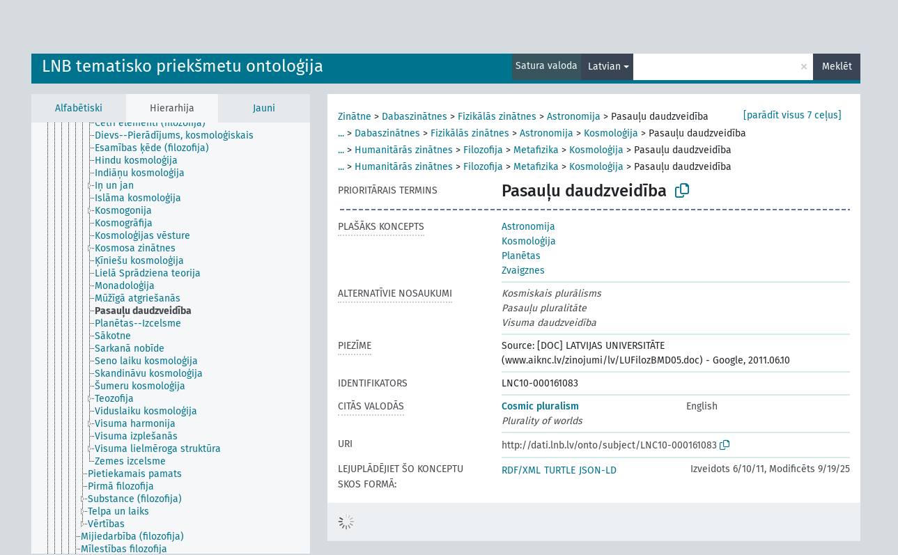

--- FILE ---
content_type: text/html; charset=UTF-8
request_url: https://dati.lnb.lv/onto/nllsh/lv/page/LNC10-000161083?clang=lv
body_size: 5788
content:
<!DOCTYPE html>
<html dir="ltr" lang="lv" prefix="og: https://ogp.me/ns#">
<head>
<base href="https://dati.lnb.lv/onto/">
<link rel="shortcut icon" href="favicon.ico">
<meta http-equiv="X-UA-Compatible" content="IE=Edge">
<meta http-equiv="Content-Type" content="text/html; charset=UTF-8">
<meta name="viewport" content="width=device-width, initial-scale=1.0">
<meta name="format-detection" content="telephone=no">
<meta name="generator" content="Skosmos 2.18">
<meta name="title" content="Pasauļu daudzveidība - NLLSH - Skosmos">
<meta property="og:title" content="Pasauļu daudzveidība - NLLSH - Skosmos">
<meta name="description" content="Concept Pasauļu daudzveidība in vocabulary LNB tematisko priekšmetu ontoloģija">
<meta property="og:description" content="Concept Pasauļu daudzveidība in vocabulary LNB tematisko priekšmetu ontoloģija">
<link rel="canonical" href="https://dati.lnb.lv/onto/nllsh/lv/page/LNC10-000161083">
<meta property="og:url" content="https://dati.lnb.lv/onto/nllsh/lv/page/LNC10-000161083">
<meta property="og:type" content="website">
<meta property="og:site_name" content="Skosmos">
<link href="vendor/twbs/bootstrap/dist/css/bootstrap.min.css" media="screen, print" rel="stylesheet" type="text/css">
<link href="vendor/vakata/jstree/dist/themes/default/style.min.css" media="screen, print" rel="stylesheet" type="text/css">
<link href="vendor/davidstutz/bootstrap-multiselect/dist/css/bootstrap-multiselect.min.css" media="screen, print" rel="stylesheet" type="text/css">
<link href="resource/css/fira.css" media="screen, print" rel="stylesheet" type="text/css">
<link href="resource/fontawesome/css/fontawesome.css" media="screen, print" rel="stylesheet" type="text/css">
<link href="resource/fontawesome/css/regular.css" media="screen, print" rel="stylesheet" type="text/css">
<link href="resource/fontawesome/css/solid.css" media="screen, print" rel="stylesheet" type="text/css">
<link href="resource/css/styles.css" media="screen, print" rel="stylesheet" type="text/css">
<link href="plugins/Skosmos-widget-aleph/stylesheet.css" media="screen, print" rel="stylesheet" type="text/css">
<title>Pasauļu daudzveidība - NLLSH - Skosmos</title>
</head>
<body class="vocab-nllsh">
  <noscript>
    <strong>Diemžēl, Skosmos nevar darboties, ja nav ieslēgts JavaScript. Lūdzu to ieslēgt lai turpinātu darbu.</strong>
  </noscript>
  <a id="skiptocontent" href="nllsh/lv/page/LNC10-000161083?clang=lv#maincontent">Iet uz galveno saturu</a>
  <div class="topbar-container topbar-white">
    <div class="topbar topbar-white">
      <div id="topbar-service-helper">
  <a
              class="service-lv"
        href="lv/"><h1 id="service-name">Skosmos</h1></a>
</div>
<div id="topbar-language-navigation">
<div id="language"><span class="navigation-font">|</span>
      <a id="language-en" class="navigation-font" href="nllsh/en/page/LNC10-000161083?clang=lv"> in English</a>
        </div>
<div id="navigation">
  <a href="lv/" id="navi1" class="navigation-font" >
  Vārdnīcas  </a>
  <a href="lv/about" id="navi2" class="navigation-font">
  Par  </a>
  <a href="nllsh/lv/feedback" id="navi3" class="navigation-font">
  Komentāri  </a>
  <span class="skosmos-tooltip-wrapper skosmos-tooltip t-bottom" id="navi4" tabindex="0" data-title="Novietojiet kursoru uz teksta ar punktotu pasvītrojumu lai redzētu instrukcijas par šo īpašību. &#xa; &#xa; For truncation search, please use the symbol * as in *animal or *patent*. For ends of search words, the search will be truncated automatically, even if the truncation symbol is not entered manually: thus, cat will yield the same results as cat*.">
    <span class="navigation-font">Palīdzība</span>
  </span>
</div>
</div>

<!-- top-bar ENDS HERE -->
    </div>
  </div>
    <div class="headerbar">
    <div class="header-row"><div class="headerbar-coloured"></div><div class="header-left">
  <h1><a href="nllsh/lv/">LNB tematisko priekšmetu ontoloģija</a></h1>
</div>
<div class="header-float">
      <h2 class="sr-only">Meklēt vārdnīcā</h2>
    <div class="search-vocab-text"><p>Satura valoda</p></div>
    <form class="navbar-form" role="search" name="text-search" action="nllsh/lv/search">
    <input style="display: none" name="clang" value="lv" id="lang-input">
    <div class="input-group">
      <div class="input-group-btn">
        <label class="sr-only" for="lang-dropdown-toggle">Satura un meklēšanas valoda</label>
        <button type="button" class="btn btn-default dropdown-toggle" data-bs-toggle="dropdown" aria-expanded="false" id="lang-dropdown-toggle">Latvian<span class="caret"></span></button>
        <ul class="dropdown-menu" aria-labelledby="lang-dropdown-toggle">
                            <li><a class="dropdown-item" href="nllsh/lv/page/LNC10-000161083?clang=en" class="lang-button" hreflang="en">English</a></li>
                    <li><a class="dropdown-item" href="nllsh/lv/page/LNC10-000161083" class="lang-button" hreflang="lv">Latvian</a></li>
                    <li><a class="dropdown-item" href="nllsh/lv/page/LNC10-000161083?clang=ru" class="lang-button" hreflang="ru">Russian</a></li>
                            <li>
            <a class="dropdown-item" href="nllsh/lv/page/LNC10-000161083?clang=lv&amp;anylang=on"
              class="lang-button" id="lang-button-all">Jebkura valoda</a>
            <input name="anylang" type="checkbox">
          </li>
        </ul>
      </div><!-- /btn-group -->
      <label class="sr-only" for="search-field">Ievadiet meklējamo terminu</label>
      <input id="search-field" type="text" class="form-control" name="q" value="">
      <div class="input-group-btn">
        <label class="sr-only" for="search-all-button">Sākt meklēšanu</label>
        <button id="search-all-button" type="submit" class="btn btn-primary">Meklēt</button>
      </div>
    </div>
      </form>
</div>
</div>  </div>
    <div class="main-container">
        <div id="sidebar">
          <div class="sidebar-buttons">
                <h2 class="sr-only">Sānjoslas saraksts: apskatīt un pārlūkot vārdnīcas saturu pēc izvēlētā kritērija</h2>
        <ul class="nav nav-tabs">
                                      <h3 class="sr-only">Attēlot vārdnīcas konceptus alfabētiski</h3>
                    <li id="alpha" class="nav-item"><a class="nav-link" href="nllsh/lv/index">Alfabētiski</a></li>
                                                  <h3 class="sr-only">Attēlot vārdnīcas konceptus hierarhiski</h3>
                    <li id="hierarchy" class="nav-item">
            <a class="nav-link active" href="#" id="hier-trigger"
                        >Hierarhija            </a>
          </li>
                                                            <h3 class="sr-only">Attēlot vārdnīcas konceptus pēc jaunākajiem ierakstiem</h3>
                              <li id="changes" class="nav-item"><a class="nav-link" href="nllsh/lv/new">Jauni</a></li>
                                      </ul>
      </div>
      
            <h4 class="sr-only">Attēlo vārdnīcas konceptus alfabēta secībā</h4>
            <div class="sidebar-grey  concept-hierarchy">
        <div id="alphabetical-menu">
                  </div>
              </div>
        </div>
    
            <main id="maincontent" tabindex="-1">
            <div class="content">
        <div id="content-top"></div>
                     <h2 class="sr-only">Koncepta informācija</h2>
            <div class="concept-info">
      <div class="concept-main">
              <div class="row">
                                      <div class="crumb-path">
                        <a class="propertyvalue bread-crumb" href="nllsh/lv/page/LNC10-000052291">Zinātne</a><span class="bread-crumb"> > </span>
                                                <a class="propertyvalue bread-crumb" href="nllsh/lv/page/LNC10-000055791">Dabaszinātnes</a><span class="bread-crumb"> > </span>
                                                <a class="propertyvalue bread-crumb" href="nllsh/lv/page/LNC10-000081598">Fizikālās zinātnes</a><span class="bread-crumb"> > </span>
                                                <a class="propertyvalue bread-crumb" href="nllsh/lv/page/LNC10-000048014">Astronomija</a><span class="bread-crumb"> > </span>
                                                <span class="bread-crumb propertylabel-pink">Pasauļu daudzveidība</span>
                                                </div>
                                                <div class="crumb-path">
                        <a class="propertyvalue bread-crumb expand-crumbs" href="nllsh/lv/page/LNC10-000052291">...</a><span class="bread-crumb"> > </span>
                                                                                                                        <a class="propertyvalue hidden-breadcrumb" href="nllsh/lv/page/LNC10-000052291">Zinātne</a><span class="hidden-breadcrumb"> > </span>
                                                                                                                                                                                                                                          <a class="propertyvalue bread-crumb" href="nllsh/lv/page/LNC10-000055791">Dabaszinātnes</a><span class="bread-crumb"> > </span>
                                                <a class="propertyvalue bread-crumb" href="nllsh/lv/page/LNC10-000081598">Fizikālās zinātnes</a><span class="bread-crumb"> > </span>
                                                <a class="propertyvalue bread-crumb" href="nllsh/lv/page/LNC10-000048014">Astronomija</a><span class="bread-crumb"> > </span>
                                                <a class="propertyvalue bread-crumb" href="nllsh/lv/page/LNC10-000055251">Kosmoloģija</a><span class="bread-crumb"> > </span>
                                                <span class="bread-crumb propertylabel-pink">Pasauļu daudzveidība</span>
                                                </div>
                                                <div class="crumb-path">
                        <a class="propertyvalue bread-crumb expand-crumbs" href="nllsh/lv/page/LNC10-000052291">...</a><span class="bread-crumb"> > </span>
                                                                                                                                                      <a class="propertyvalue hidden-breadcrumb" href="nllsh/lv/page/LNC10-000052291">Zinātne</a><span class="hidden-breadcrumb"> > </span>
                                                                                                                                                                                                            <a class="propertyvalue bread-crumb" href="nllsh/lv/page/LNC10-000097278">Humanitārās zinātnes</a><span class="bread-crumb"> > </span>
                                                <a class="propertyvalue bread-crumb" href="nllsh/lv/page/LNC10-000048176">Filozofija</a><span class="bread-crumb"> > </span>
                                                <a class="propertyvalue bread-crumb" href="nllsh/lv/page/LNC10-000048635">Metafizika</a><span class="bread-crumb"> > </span>
                                                <a class="propertyvalue bread-crumb" href="nllsh/lv/page/LNC10-000055251">Kosmoloģija</a><span class="bread-crumb"> > </span>
                                                <span class="bread-crumb propertylabel-pink">Pasauļu daudzveidība</span>
                                                </div>
                                                <div class="crumb-path">
                        <a class="propertyvalue bread-crumb expand-crumbs" href="nllsh/lv/page/LNC10-000053150">...</a><span class="bread-crumb"> > </span>
                                                                                                                                                                                    <a class="propertyvalue hidden-breadcrumb" href="nllsh/lv/page/LNC10-000053150">Vēstures palīgnozares</a><span class="hidden-breadcrumb"> > </span>
                                    <a class="propertyvalue hidden-breadcrumb" href="nllsh/lv/page/LNC10-000050510">Civilizācija</a><span class="hidden-breadcrumb"> > </span>
                                    <a class="propertyvalue hidden-breadcrumb" href="nllsh/lv/page/LNC10-000050518">Mācīšanās un zināšanas</a><span class="hidden-breadcrumb"> > </span>
                                                                                                                                                                              <a class="propertyvalue bread-crumb" href="nllsh/lv/page/LNC10-000097278">Humanitārās zinātnes</a><span class="bread-crumb"> > </span>
                                                <a class="propertyvalue bread-crumb" href="nllsh/lv/page/LNC10-000048176">Filozofija</a><span class="bread-crumb"> > </span>
                                                <a class="propertyvalue bread-crumb" href="nllsh/lv/page/LNC10-000048635">Metafizika</a><span class="bread-crumb"> > </span>
                                                <a class="propertyvalue bread-crumb" href="nllsh/lv/page/LNC10-000055251">Kosmoloģija</a><span class="bread-crumb"> > </span>
                                                <span class="bread-crumb propertylabel-pink">Pasauļu daudzveidība</span>
                                                </div>
                                                <div class="crumb-path">
                        <a class="propertyvalue bread-crumb expand-crumbs" href="nllsh/lv/page/LNC10-000050516">...</a><span class="bread-crumb"> > </span>
                                                                                                                                                                                                                  <a class="propertyvalue hidden-breadcrumb" href="nllsh/lv/page/LNC10-000050516">Kultūra</a><span class="hidden-breadcrumb"> > </span>
                                    <a class="propertyvalue hidden-breadcrumb" href="nllsh/lv/page/LNC10-000062367">Intelektuālā dzīve</a><span class="hidden-breadcrumb"> > </span>
                                    <a class="propertyvalue hidden-breadcrumb" href="nllsh/lv/page/LNC10-000050518">Mācīšanās un zināšanas</a><span class="hidden-breadcrumb"> > </span>
                                                                                                                                                <a class="propertyvalue bread-crumb" href="nllsh/lv/page/LNC10-000097278">Humanitārās zinātnes</a><span class="bread-crumb"> > </span>
                                                <a class="propertyvalue bread-crumb" href="nllsh/lv/page/LNC10-000048176">Filozofija</a><span class="bread-crumb"> > </span>
                                                <a class="propertyvalue bread-crumb" href="nllsh/lv/page/LNC10-000048635">Metafizika</a><span class="bread-crumb"> > </span>
                                                <a class="propertyvalue bread-crumb" href="nllsh/lv/page/LNC10-000055251">Kosmoloģija</a><span class="bread-crumb"> > </span>
                                                <span class="bread-crumb propertylabel-pink">Pasauļu daudzveidība</span>
                                                </div>
                                                <div class="crumb-path">
                        <a class="propertyvalue bread-crumb" href="nllsh/lv/page/LNC10-000056671"></a><span class="bread-crumb"> > </span>
                                                <a class="propertyvalue bread-crumb" href="nllsh/lv/page/LNC10-000055928">Planētas</a><span class="bread-crumb"> > </span>
                                                <span class="bread-crumb propertylabel-pink">Pasauļu daudzveidība</span>
                                                </div>
                                                <div class="crumb-path">
                        <a class="propertyvalue bread-crumb expand-crumbs" href="nllsh/lv/page/LNC10-000052291">...</a><span class="bread-crumb"> > </span>
                                                                                                                                                                                                                                                                              <a class="propertyvalue hidden-breadcrumb" href="nllsh/lv/page/LNC10-000052291">Zinātne</a><span class="hidden-breadcrumb"> > </span>
                                    <a class="propertyvalue hidden-breadcrumb" href="nllsh/lv/page/LNC10-000055791">Dabaszinātnes</a><span class="hidden-breadcrumb"> > </span>
                                                                                    <a class="propertyvalue bread-crumb" href="nllsh/lv/page/LNC10-000081598">Fizikālās zinātnes</a><span class="bread-crumb"> > </span>
                                                <a class="propertyvalue bread-crumb" href="nllsh/lv/page/LNC10-000048014">Astronomija</a><span class="bread-crumb"> > </span>
                                                <a class="propertyvalue bread-crumb" href="nllsh/lv/page/LNC10-000057787">Galaktikas</a><span class="bread-crumb"> > </span>
                                                <a class="propertyvalue bread-crumb" href="nllsh/lv/page/LNC10-000122701">Zvaigznes</a><span class="bread-crumb"> > </span>
                                                <span class="bread-crumb propertylabel-pink">Pasauļu daudzveidība</span>
                                                </div>
                          </div>
            <div class="row property prop-preflabel"><div class="property-label property-label-pref"><h3 class="versal">
                                      Prioritārais termins
                      </h3></div><div class="property-value-column"><span class="prefLabel conceptlabel" id="pref-label">Pasauļu daudzveidība</span>
                        &nbsp;
        <button type="button" data-bs-toggle="tooltip" data-bs-placement="button" title="Copy to clipboard" class="btn btn-default btn-xs copy-clipboard" for="#pref-label"><span class="fa-regular fa-copy"></span></button></div><div class="col-md-12"><div class="preflabel-spacer"></div></div></div>
                       <div class="row property prop-skos_broader">
          <div class="property-label">
            <h3 class="versal               property-click skosmos-tooltip-wrapper skosmos-tooltip t-top" data-title="Plašāks koncepts
              ">
                              Plašāks koncepts
                          </h3>
          </div>
          <div class="property-value-column"><div class="property-value-wrapper">
                <ul>
                     <li>
                                                                               <a href="nllsh/lv/page/LNC10-000048014"> Astronomija</a>
                                                                                                      </li>
                     <li>
                                                                               <a href="nllsh/lv/page/LNC10-000055251"> Kosmoloģija</a>
                                                                                                      </li>
                     <li>
                                                                               <a href="nllsh/lv/page/LNC10-000055928"> Planētas</a>
                                                                                                      </li>
                     <li>
                                                                               <a href="nllsh/lv/page/LNC10-000122701"> Zvaigznes</a>
                                                                                                      </li>
                </ul>
                </div></div></div>
                               <div class="row property prop-skos_altLabel">
          <div class="property-label">
            <h3 class="versal               property-click skosmos-tooltip-wrapper skosmos-tooltip t-top" data-title="Koncepta alternatīvie nosaukumi
              ">
                              Alternatīvie nosaukumi
                          </h3>
          </div>
          <div class="property-value-column"><div class="property-value-wrapper">
                <ul>
                     <li>
                                                                 <span class="replaced">Kosmiskais plurālisms</span>
                                      </li>
                     <li>
                                                                 <span class="replaced">Pasauļu pluralitāte</span>
                                      </li>
                     <li>
                                                                 <span class="replaced">Visuma daudzveidība</span>
                                      </li>
                </ul>
                </div></div></div>
                               <div class="row property prop-skos_note">
          <div class="property-label">
            <h3 class="versal               property-click skosmos-tooltip-wrapper skosmos-tooltip t-top" data-title="Piezīmes
              ">
                              Piezīme
                          </h3>
          </div>
          <div class="property-value-column"><div class="property-value-wrapper">
                <ul>
                     <li>
                                                                 <span>Source: [DOC] LATVIJAS UNIVERSITĀTE (www.aiknc.lv/zinojumi/lv/LUFilozBMD05.doc) - Google, 2011.06.10</span>
                                      </li>
                </ul>
                </div></div></div>
                               <div class="row property prop-dc_identifier">
          <div class="property-label">
            <h3 class="versal              ">
                              Identifikators
                          </h3>
          </div>
          <div class="property-value-column"><div class="property-value-wrapper">
                <ul>
                     <li>
                                                                 <span>LNC10-000161083</span>
                                      </li>
                </ul>
                </div></div></div>
                                <div class="row property prop-other-languages">
        <div class="property-label"><h3 class="versal property-click skosmos-tooltip-wrapper skosmos-tooltip t-top" data-title="Termini šim konceptam citās valodās." >Citās valodās</h3></div>
        <div class="property-value-column">
          <div class="property-value-wrapper">
            <ul>
                                          <li class="row other-languages first-of-language">
                <div class="col-6 versal versal-pref">
                                                      <a href='nllsh/lv/page/LNC10-000161083?clang=en' hreflang='en'>Cosmic pluralism</a>
                                  </div>
                <div class="col-6 versal"><p>English</p></div>
              </li>
                            <li class="row other-languages">
                <div class="col-6 versal replaced">
                                    Plurality of worlds
                                  </div>
                <div class="col-6 versal"></div>
              </li>
                                        </ul>
          </div>
        </div>
      </div>
              <div class="row property prop-uri">
            <div class="property-label"><h3 class="versal">URI</h3></div>
            <div class="property-value-column">
                <div class="property-value-wrapper">
                    <span class="versal uri-input-box" id="uri-input-box">http://dati.lnb.lv/onto/subject/LNC10-000161083</span>
                    <button type="button" data-bs-toggle="tooltip" data-bs-placement="button" title="Copy to clipboard" class="btn btn-default btn-xs copy-clipboard" for="#uri-input-box">
                      <span class="fa-regular fa-copy"></span>
                    </button>
                </div>
            </div>
        </div>
        <div class="row">
            <div class="property-label"><h3 class="versal">Lejuplādējiet šo konceptu SKOS formā:</h3></div>
            <div class="property-value-column">
<span class="versal concept-download-links"><a href="rest/v1/nllsh/data?uri=http%3A%2F%2Fdati.lnb.lv%2Fonto%2Fsubject%2FLNC10-000161083&amp;format=application/rdf%2Bxml">RDF/XML</a>
          <a href="rest/v1/nllsh/data?uri=http%3A%2F%2Fdati.lnb.lv%2Fonto%2Fsubject%2FLNC10-000161083&amp;format=text/turtle">
            TURTLE</a>
          <a href="rest/v1/nllsh/data?uri=http%3A%2F%2Fdati.lnb.lv%2Fonto%2Fsubject%2FLNC10-000161083&amp;format=application/ld%2Bjson">JSON-LD</a>
        </span><span class="versal date-info">Izveidots 6/10/11, Modificēts 9/19/25</span>            </div>
        </div>
      </div>
      <!-- appendix / concept mapping properties -->
      <div
          class="concept-appendix hidden"
          data-concept-uri="http://dati.lnb.lv/onto/subject/LNC10-000161083"
          data-concept-type="skos:Concept"
          >
      </div>
    </div>
    
  

<template id="property-mappings-template">
    {{#each properties}}
    <div class="row{{#ifDeprecated concept.type 'skosext:DeprecatedConcept'}} deprecated{{/ifDeprecated}} property prop-{{ id }}">
        <div class="property-label"><h3 class="versal{{#ifNotInDescription type description}} property-click skosmos-tooltip-wrapper skosmos-tooltip t-top" data-title="{{ description }}{{/ifNotInDescription}}">{{label}}</h3></div>
        <div class="property-value-column">
            {{#each values }} {{! loop through ConceptPropertyValue objects }}
            {{#if prefLabel }}
            <div class="row">
                <div class="col-5">
                    <a class="versal" href="{{hrefLink}}">{{#if notation }}<span class="versal">{{ notation }} </span>{{/if}}{{ prefLabel }}</a>
                    {{#ifDifferentLabelLang lang }}<span class="propertyvalue"> ({{ lang }})</span>{{/ifDifferentLabelLang}}
                </div>
                {{#if vocabName }}
                    <span class="appendix-vocab-label col-7">{{ vocabName }}</span>
                {{/if}}
            </div>
            {{/if}}
            {{/each}}
        </div>
    </div>
    {{/each}}
</template>

        <div id="content-bottom"></div>
      </div>
    </main>
            <footer id="footer"></footer>
  </div>
  <script>
<!-- translations needed in javascript -->
var noResultsTranslation = "Nav rezultātu";
var loading_text = "Ielādē vairāk objektu";
var loading_failed_text = "Kļūda: neizdevās ielasīt vairāk ierakstu!";
var loading_retry_text = "Atkārtot";
var jstree_loading = "Lādējas ...";
var results_disp = "Attēloti visi %d rezultāti";
var all_vocabs  = "no visiem";
var n_selected = "selected";
var missing_value = "Šī vērtība ir obligāta un nevar būt tukša";
var expand_paths = "parādīt visus # ceļus";
var expand_propvals = "parādīt visas # vērtības";
var hiertrans = "Hierarhija";
var depr_trans = "Novecojis koncepts";
var sr_only_translations = {
  hierarchy_listing: "Vārdnīcas konceptu hierarhisks saraksts",
  groups_listing: "Vārdnīcas konceptu un grupu hierarhisks saraksts",
};

<!-- variables passed through to javascript -->
var lang = "lv";
var content_lang = "lv";
var vocab = "nllsh";
var uri = "http://dati.lnb.lv/onto/subject/LNC10-000161083";
var prefLabels = [{"lang": "lv","label": "Pasauļu daudzveidība"}];
var uriSpace = "http://dati.lnb.lv/onto/subject/";
var showNotation = true;
var sortByNotation = null;
var languageOrder = ["lv","en","ru"];
var vocShortName = "NLLSH";
var explicitLangCodes = false;
var pluginParameters = [];
</script>

<script type="application/ld+json">
{"@context":{"skos":"http://www.w3.org/2004/02/skos/core#","isothes":"http://purl.org/iso25964/skos-thes#","rdfs":"http://www.w3.org/2000/01/rdf-schema#","owl":"http://www.w3.org/2002/07/owl#","dct":"http://purl.org/dc/terms/","dc11":"http://purl.org/dc/elements/1.1/","uri":"@id","type":"@type","lang":"@language","value":"@value","graph":"@graph","label":"rdfs:label","prefLabel":"skos:prefLabel","altLabel":"skos:altLabel","hiddenLabel":"skos:hiddenLabel","broader":"skos:broader","narrower":"skos:narrower","related":"skos:related","inScheme":"skos:inScheme","schema":"http://schema.org/","wd":"http://www.wikidata.org/entity/","wdt":"http://www.wikidata.org/prop/direct/","nllsh":"http://dati.lnb.lv/onto/subject/"},"graph":[{"uri":"nllsh:LNC10-000048014","type":"skos:Concept","narrower":{"uri":"nllsh:LNC10-000161083"},"prefLabel":[{"lang":"lv","value":"Astronomija"},{"lang":"en","value":"Astronomy"}]},{"uri":"nllsh:LNC10-000055251","type":"skos:Concept","narrower":{"uri":"nllsh:LNC10-000161083"},"prefLabel":[{"lang":"lv","value":"Kosmoloģija"},{"lang":"en","value":"Cosmology"}]},{"uri":"nllsh:LNC10-000055928","type":"skos:Concept","narrower":{"uri":"nllsh:LNC10-000161083"},"prefLabel":[{"lang":"lv","value":"Planētas"},{"lang":"en","value":"Planets"}]},{"uri":"nllsh:LNC10-000122701","type":"skos:Concept","narrower":{"uri":"nllsh:LNC10-000161083"},"prefLabel":[{"lang":"lv","value":"Zvaigznes"},{"lang":"en","value":"Stars"}]},{"uri":"nllsh:LNC10-000161083","type":"skos:Concept","dct:created":{"type":"http://www.w3.org/2001/XMLSchema#date","value":"2011-06-10"},"dct:identifier":"LNC10-000161083","dct:modified":{"type":"http://www.w3.org/2001/XMLSchema#date","value":"2025-09-19"},"altLabel":[{"lang":"lv","value":"Kosmiskais plurālisms"},{"lang":"en","value":"Plurality of worlds"},{"lang":"lv","value":"Pasauļu pluralitāte"},{"lang":"lv","value":"Visuma daudzveidība"}],"broader":[{"uri":"nllsh:LNC10-000055928"},{"uri":"nllsh:LNC10-000048014"},{"uri":"nllsh:LNC10-000055251"},{"uri":"nllsh:LNC10-000122701"}],"skos:closeMatch":[{"uri":"http://id.worldcat.org/fast/1067419"},{"uri":"https://www.wikidata.org/entity/Q541598"},{"uri":"http://id.loc.gov/authorities/subjects/sh85103572"}],"inScheme":{"uri":"http://dati.lnb.lv/onto/subject/"},"skos:note":"Source: [DOC] LATVIJAS UNIVERSITĀTE (www.aiknc.lv/zinojumi/lv/LUFilozBMD05.doc) - Google, 2011.06.10","prefLabel":[{"lang":"en","value":"Cosmic pluralism"},{"lang":"lv","value":"Pasauļu daudzveidība"}]}]}
</script>
<script src="vendor/components/jquery/jquery.min.js"></script>
<script src="vendor/components/handlebars.js/handlebars.min.js"></script>
<script src="vendor/vakata/jstree/dist/jstree.min.js"></script>
<script src="vendor/twitter/typeahead.js/dist/typeahead.bundle.min.js"></script>
<script src="vendor/davidstutz/bootstrap-multiselect/dist/js/bootstrap-multiselect.min.js"></script>
<script src="vendor/twbs/bootstrap/dist/js/bootstrap.bundle.js"></script>
<script src="vendor/etdsolutions/waypoints/jquery.waypoints.min.js"></script>
<script src="vendor/newerton/jquery-mousewheel/jquery.mousewheel.min.js"></script>
<script src="vendor/pamelafox/lscache/lscache.min.js"></script>
<script src="resource/js/config.js"></script>
<script src="resource/js/hierarchy.js"></script>
<script src="resource/js/groups.js"></script>
<script src="resource/js/scripts.js"></script>
<script src="plugins/Skosmos-widget-aleph/widget.js"></script><script>var pluginCallbacks = ["aleph_message"];</script><script src="resource/js/docready.js"></script>

    <script id="Skosmos-widget-aleph-template" type="text/x-handlebars-template"><h1 class='acrobata_message'>{{ message }}</h1>
</script></body>
</html>
